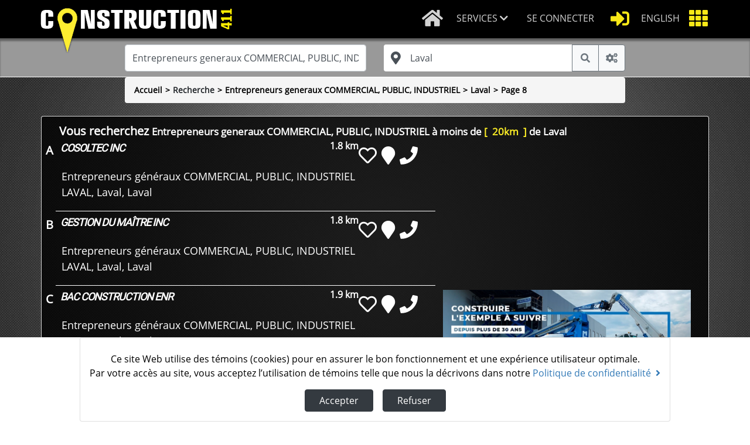

--- FILE ---
content_type: text/html; charset=UTF-8
request_url: https://www.construction411.com/fr/recherche/Entrepreneurs+generaux+COMMERCIAL,+PUBLIC,+INDUSTRIEL/Laval/8/
body_size: 9534
content:
<!DOCTYPE html>
<html lang="fr-CA">

<head>
    <meta charset='UTF-8'>
    <meta http-equiv='X-UA-Compatible' content='IE=edge'>
    <meta name='viewport' content='width=device-width, initial-scale=1.0, maximum-scale=1.0, user-scalable=no' />
	<meta name='format-detection' content='telephone=no'/>
	<meta name='copyright' content='Construction411'>
	<meta name='language' content='fr-CA'>
	<meta http-equiv='content-language' content='fr-CA'>
	<meta http-equiv='X-UA-Compatible' content='IE=edge' />
	<meta name='HandheldFriendly' content='True'>
	<meta name='MobileOptimized' content='320'>
	<meta http-equiv='cleartype' content='on'>
	<meta property="fb:app_id" content="716257138534282"/>
	<meta name='google-site-verification' content='l2DUZMd0HUHhiMVc2Hg-MIYTfKl5egedAwTZqPTqL8Y'/>
	<meta name='robots' content='index,follow'>

	<!-- Chrome, Firefox OS, Opera and Vivaldi -->
	<meta name='theme-color' content='rgb(254, 162, 1);'>
	<!-- Windows Phone -->
	<meta name='msapplication-navbutton-color' content='rgb(254, 162, 1);'>
	<!-- iOS Safari -->
	<meta name='apple-mobile-web-app-status-bar-style' content='rgb(254, 162, 1);'>
	
	<!-- Microsoft site tile -->
	<meta name='application-name' content='Construction411'/>
	<meta name='msapplication-TileColor' content='#f9eb1e'/>

    <!-- Custom Fonts -->
    <link href='https://static.construction411.com/css/c411-fonts.min.css?v=2020082701' rel='stylesheet' type='text/css'>
    <link href='https://static.construction411.com/css/fonts/fontawesome-5/fontawesome-all.min.css?v=2020082701' rel='stylesheet' type='text/css'>
	
	<!-- Icon -->
	<link rel='icon' type='image/x-icon' href='https://static.construction411.com/img/411_ico.ico' />
	<link rel='apple-touch-icon' type='image/x-icon' href='https://static.construction411.com/img/411_ico.ico' />
	
	<title>Entrepreneurs generaux commercial, public, industriel près de Laval (page 8) - Construction411</title>
	<meta name="description" content="Trouvez les meilleures compagnies en Entrepreneurs generaux COMMERCIAL, PUBLIC, INDUSTRIEL près de Laval. Soumettez votre projet gratuitement et recevez des soumissions d'entrepreneurs locaux.">
	<meta name="keywords" content="Construction411, Entrepreneurs construction, Soumission construction, rénovation, Page Facebook entreprise, Sites Web, Google Entreprise, Adwords, Annuaire téléphonique de la construction">
	<meta property="og:locale" content="fr-CA" />
	<meta property="og:locale:alternate" content="en-CA" />
	<meta property="og:title" content="Entrepreneurs generaux commercial, public, industriel près de Laval (page 8) - Construction411" />
	<meta property="og:type" content="website" />
	<meta property="og:url" content="https://www.construction411.com/fr/recherche/Entrepreneurs+generaux+COMMERCIAL,+PUBLIC,+INDUSTRIEL/Laval/8/" />
	<meta property="og:image" content="" />
	<meta property="og:description" content="Trouvez les meilleures compagnies en Entrepreneurs generaux COMMERCIAL, PUBLIC, INDUSTRIEL près de Laval. Soumettez votre projet gratuitement et recevez des soumissions d'entrepreneurs locaux." />
	<meta name="twitter:card" content="summary" />
	<meta name="twitter:site" content="@yoursite" />
	<meta name="twitter:title" content="Entrepreneurs generaux commercial, public, industriel près de Laval (page 8) - Construction411" />
	<meta name="twitter:description" content="Trouvez les meilleures compagnies en Entrepreneurs generaux COMMERCIAL, PUBLIC, INDUSTRIEL près de Laval. Soumettez votre projet gratuitement et recevez des soumissions d'entrepreneurs locaux." />
	<meta name="twitter:image" content="" />
	<meta name="twitter:image:alt" content="Entrepreneurs generaux commercial, public, industriel près de Laval (page 8) - Construction411">
	
	<link rel="alternate" hreflang="fr-CA" href="https://www.construction411.com/fr/recherche/Entrepreneurs+generaux+COMMERCIAL,+PUBLIC,+INDUSTRIEL/Laval/8/" />
	<link rel="alternate" hreflang="en_CA" href="https://www.construction411.com/en/recherche/Entrepreneurs+generaux+COMMERCIAL,+PUBLIC,+INDUSTRIEL/Laval/8/" />
	<link rel="alternate" hreflang="x-default" href="https://www.construction411.com/fr/recherche/Entrepreneurs+generaux+COMMERCIAL,+PUBLIC,+INDUSTRIEL/Laval/8/" />
	<link rel="canonical" href="https://www.construction411.com/fr/recherche/Entrepreneurs+generaux+COMMERCIAL,+PUBLIC,+INDUSTRIEL/Laval/8/" />


<script type="application/ld+json">
	{
	 "@context": "http://schema.org",
	 "@type": "BreadcrumbList",
	 "itemListElement":
	 [
	  {
	   "@type": "ListItem",
	   "position": 1,
	   "item":
	   {
		"@id": "https://www.construction411.com/fr/recherche/",
		"name": "Recherche"
		}
	  },
	  {
	   "@type": "ListItem",
	   "position": 2,
	   "item":
	   {
		"@id": "https://www.construction411.com/fr/recherche/Entrepreneurs generaux COMMERCIAL, PUBLIC, INDUSTRIEL/",
		"name": "Entrepreneurs generaux COMMERCIAL, PUBLIC, INDUSTRIEL"
		}
	  },
	  {
	   "@type": "ListItem",
	   "position": 3,
	   "item":
	   {
		"@id": "https://www.construction411.com/fr/recherche/Entrepreneurs generaux COMMERCIAL, PUBLIC, INDUSTRIEL/Laval/",
		"name": "Laval"
		}
	  }
	 ]
	}
</script><link href='https://static.construction411.com/css/recherche_merged.min.css'  rel="stylesheet">
	<link rel="stylesheet" href="https://cdn.jsdelivr.net/npm/bootstrap-select@1.13.14/dist/css/bootstrap-select.min.css">
</head>
<body>
	
<nav class="navbar navbar-dark navbar-default fixed-top navbar-expand-lg">
	<div class="navbar-brand">
		<img alt="Construction411" src="https://static.construction411.com/img/logo-5.png" usemap="#logomap" >
	</div>
    <button class="navbar-toggler" type="button" data-toggle="collapse" data-target="#navbarNav">
        <span class="navbar-toggler-icon"></span>
    </button>
    <div class="collapse navbar-collapse" id="navbarNav">
        <ul class="navbar-nav mr-auto"></ul>
		<ul class="navbar-nav" itemscope itemtype="http://www.schema.org/SiteNavigationElement">
			<li class="nav-item"><a href="/" class="text-decoration-none "><i class="fas fa-home fa-2x" title="Accueil"></i></a></li>
			<li class="nav-item dropdown pl-3 p-md-0">
				<a href="#" class="nav-link" data-toggle="dropdown" role="button" aria-haspopup="true" aria-expanded="false"><span>SERVICES <i class="fas fa-chevron-down pr-3"></i></span></a>
				<ul class="dropdown-menu">
					<li><div class="li-title">Internet</div></li>
					<li><div class="dropdown-divider"></div></li>
					<li><a class="dropdown-item " itemprop="url" href="/services/conception-site-web/">Conception de site web</a></li>
					<li><a class="dropdown-item "  itemprop="url" href="/services/support-informatique/">Support Informatique</a></li>
					<li><a class="dropdown-item " itemprop="url" href="/services/hebergement-web/">Hébergement</a></li>
					<li><a class="dropdown-item " itemprop="url" href="/services/soumission-renovation/">Soumission Rénovation</a></li>
					<li><a class="dropdown-item "  itemprop="url" href="/services/soumission-renovation/">Inscription Entrepreneur</a></li>
					
					<li><div class="li-title">Forfaits</div></li>
					<li><div class="dropdown-divider"></div></li>
					<li><a class="dropdown-item "  itemprop="url" href="/forfaits/inscription-complete/">Inscription Complète</a></li>
					<li><a class="dropdown-item "  itemprop="url" href="/forfaits/publicite-affaire/">Publicité D'affaire</a></li>
					<li><a class="dropdown-item "  itemprop="url" href="/forfaits/forfait-corporatif/">Forfait Corporatif</a></li>
					<li><a class="dropdown-item " itemprop="url" href="/forfaits/forfait-construction/">Forfait Construction</a></li>
						
					<li><div class="li-title">Communication</div></li>
					<li><div class="dropdown-divider"></div></li>
					<li><a class="dropdown-item " itemprop="url" href="/fr/support/">Support</a></li>
					<li><a class="dropdown-item " itemprop="url" href="/nous-contacter/">Nous Contacter</a></li>
				</ul>
			</li>
			<li class="nav-item signInMenu pl-3 p-md-0"><a href="#" data-toggle="modal" data-target="#loginModal" class="nav-link text-decoration-none"><span>SE CONNECTER<i class='fas fa-sign-in-alt fa-2x'></i></span></a></li>
			<li class="nav-item pl-3 p-md-0"><a href="https://www.construction411.com/en/recherche/Entrepreneurs+generaux+COMMERCIAL,+PUBLIC,+INDUSTRIEL/Laval/8/" class="nav-link"><span>ENGLISH</span></a></li>
						<li class="nav-item dropdown desktop-only">
				<a href="#" class="nav-link btn-menu-optilog" data-toggle="dropdown" role="button" aria-haspopup="true" aria-expanded="false"><span class="d-block"><i class="fas fa-th fa-2x"></i></span></a>
				<div class="dropdown-menu menu-optilog">
					<div class="row justify-content-center">
						<div class="col-4">
							<a href="/services/hebergement-web/" target="_blank" class="">
								<img src="https://static.construction411.com/img/icons/optilog/hebergement-a.png" alt="Icône services Optilog - Hébergement" class="opt-icon">
								<span class="d-block">Hébergement</span>
							</a>
						</div>
						<div class="col-4">
								<a href="https://optilog.ca/support-informatique.html" target="_blank" class="">
									<i class="fas fa-envelope-square opt-icon-i fa-3x"></i>
									<span class="d-block">Courriel<br>en ligne</span>
								</a>
							</a>
						</div>
						<div class="col-4">
							<a href="https://cloud.optilog.com/" target="_blank" class="">
								<i class="fas fa-cloud opt-icon-i fa-3x"></i>
								<span class="d-block">Cloud</span>
							</a>
						</div>
						<div class="col-4">
							<a href="/services/conception-site-web/" target="_blank" class="">
								<img src="https://static.construction411.com/img/icons/optilog/site-web-a.png" alt="Icône services Optilog - Sites Web" class="opt-icon">
								<span class="d-block">Site Web</span>
							</a>
						</div>
						<div class="col-4">
							<a href="https://optilog.ca/immobilier-location/" target="_blank" class="">
								<img src="https://static.construction411.com/img/icons/optilog/immobilier-a.png" alt="Icône services Optilog - Immobilier" class="opt-icon">
								<span class="d-block">Immobilier</span>
							</a>
						</div>
						<div class="col-4">
							<a href="/fr/support/" target="_blank" class="">
								<img src="https://static.construction411.com/img/icons/optilog/support-a.png" alt="Icône services Optilog - Support" class="opt-icon">
								<span class="d-block">Support</span>
							</a>
						</div>
						<div class="col-4">
							<a href="/nous-contacter/" target="_blank" class="">
								<img src="https://static.construction411.com/img/icons/optilog/contacts-a.png" alt="Icône services Optilog - Contacts" class="opt-icon">
								<span class="d-block">Contacts</span>
							</a>
						</div>
						</div>
					</div>
				</div>
			</li>
		</ul>
	</div>
</nav>

<!-- Réduire la map du logo -->
<map name="logomap">
	<area shape="rect" coords="0,0,355,66" href="/" alt="Logo Construction411">
</map>
	<main class="sectClients container-fluid topMarginMenu">
		<div class="row recherche-top noClose">
			<div class="col-xl-8 col-lg-10 col-12 offset-xl-2 offset-lg-1">
				
<form action='https://www.construction411.com/fr/recherche.php' method='get' id='mainSearch' class='col-12 px-lg-0'>
	<div class='row'>
		
		<div class='col-md-6 pl-md-0'>
			<input type='text' title='Veuillez entrer au moins 2 caractères' name='s' placeholder='Que cherchez-vous ?' id='recherche' class='tahRecherche form-control acEvent'
			   autocomplete='off' minlength='3' required>
        </div>
		<div class='col-md-6 pr-md-0'>
			<div class='input-group'>
				<div id='nearMe' class='input-group-prepend tb-left-icon'>
					<span class='input-group-text' title='Trouvez votre emplacement'><i class='fa fa-map-marker-alt'></i></span>
				</div>
				<input maxlength='50' type='text' title='Veuillez entrer au moins 2 caractères' name='place' placeholder='Près de ...' id='presDe' class='tahPresDe form-control acEvent'
				   autocomplete='off' value='' >
				<div class='input-group-append'>
					<button type='submit' class='btn btn-light btn-outline-secondary'>
						<i class='fas fa-search'></i>
					</button>
					<button type='button' class='btn btn-light btn-outline-secondary openOptions'>
						<i class='fas fa-cogs'></i>
					</button>
				</div>
			</div>
		</div>
	</div>
	<div id='divOptions' class='row d-none text-left'>
		<hr class='my-2 w-100 separator0'>
		<div class='menuOptions col-lg-7'>
			<div class='form-group'>
				<label for='tri_distance'>Distance de recherche <i class='fas fa-question-circle ttHint' data-placement='bottom' title='Cette option indique la distance maximale autour de laquelle vous voulez chercher des entrepreneurs près de votre emplacement. Par défaut: 20km'></i></label>
				<select class='form-control w-50' name='tri_distance' form='mainSearch' id='tri_distance'>
					<option  value='10'>10 km</option>
					<option selected value='20'>20 km</option>
					<option  value='35'>35 km</option>
					<option  value='50'>50 km</option>
					<option  value='-1'>Tout le québec</option>
				</select>
			</div>
			<div class='custom-control custom-checkbox mb-3'>
				<input type='checkbox' class='custom-control-input' id='chkGmn'>
				<label class='custom-control-label' for='chkGmn'>Entrepreneurs avec la garantie maison neuve <i class='fas fa-question-circle ttHint' data-placement='bottom' title='Cette option permet de ne chercher que les entrepreneurs qui détiennent la garantie maison neuve. Elle assure l’exécution de certaines obligations légales de l’entrepreneur. Ses modalités sont établies dans le Règlement sur le plan de garantie des bâtiments résidentiels neufs.'></i></label>
			</div>
		</div>
	</div>
	<div id='divAC' class='row autocomplete'>
		<div id='ACTermes'>
			<div class='acTitle'><b>TROUVEZ DES ENTREPRENEURS PAR NOM DE COMPAGNIE</b></div>
			<div class='acContent' id='acContentCie'>
				<div class='spinner'><img src='https://static.construction411.com/img/bx_loader.gif' alt='Waiting for Results'> Recherche en cours</div>
			</div>
			<div class='acTitle'><b>TROUVEZ DES ENTREPRENEURS PAR RUBRIQUE</b></div>
			<div class='acContent' id='acContentRubrique'>
				<div class='spinner'><img src='https://static.construction411.com/img/bx_loader.gif' alt='Waiting for Results'> Recherche en cours</div>
			</div>
			 
		</div>
		<div id='ACPlace' class='col-md-6 col-12'>
		<div class='acTitle'><b>Choisir un emplacement ou code postal ?</b></div>
			<div class='acContent' id='acContentEmplacement'></div>
		</div>
	</div>
</form>
<div class='modal-spinner_location'></div>
			</div>
		</div>
		<nav class="row bc-under-search" aria-label="breadcrumb">
			<ol class="col-xl-8 col-lg-10 col-12 offset-xl-2 offset-lg-1 breadcrumb">
				<li><a href="/">Accueil</a></li>
				<li>Recherche</li>
				<li><a href="/fr/recherche/Entrepreneurs generaux COMMERCIAL, PUBLIC, INDUSTRIEL/">Entrepreneurs generaux COMMERCIAL, PUBLIC, INDUSTRIEL</a></li>
				<li><a href="/fr/recherche/Entrepreneurs+generaux+COMMERCIAL,+PUBLIC,+INDUSTRIEL/Laval/">Laval</a></li>				<li><a href="/fr/recherche/Entrepreneurs+generaux+COMMERCIAL,+PUBLIC,+INDUSTRIEL/Laval/8/">Page 8</a></li>			</ol>
		</nav>
		<div class="row">
			<div class="col-12">
				<div class="container resultats">
					<div class="row">
						<div class="col-12">
							<div class="srchtitre">
							<span>Vous recherchez </span><h1 class='srchResultH1'>Entrepreneurs generaux COMMERCIAL, PUBLIC, INDUSTRIEL à moins de <span class='openOptions noClose'>[&nbsp;&nbsp;20km&nbsp;&nbsp;]</span> de Laval</h1><br>							</div>
						</div>
						<div class="col-lg-7 pr-lg-1 px-4">
						
				<a href='/entrepreneur-commercial/laval/cosoltec/'; class='row blocResultat header7 overflow-hidden' name='res0'>
					<div class='row w-100'>
						<span class='letter letter-7'>A</span>
						<div class='col-sm-8 col-8'>
							<h3 class='idpub_resultat_4'>COSOLTEC INC</h3>
						</div>
						<div class='col-sm-4 col-4 text-right iconesWht'>
							<div class='row float-right'>
								<div class='col-12'>
								<object><a href='#' class='add-fav' title='Ajouter aux favoris' data-toggle='modal' data-target='#loginModal'><i class='ttHintBig far fa-heart' data-placement='bottom' title='Ajouter aux favoris'></i></a></object>
								
								<object><a href='https://maps.google.com/?q=3080, Boul Le Carrefour, Laval, H7T2R3' target='_blank'><i class='fas fa-map-marker'></i></a></object>
								<object><a href='tel:(450) 682-0000'><i class='fas fa-phone'></i></a></object> 
								</div>
							</div>
							<div class='row float-right'>
								<div class='col-12'>
									<span class='distance wht' >1.8 km</span>
								</div>
							</div>
						</div>
					</div>
					<div class='row w-100 blocRub'>
						<div class='col-12 p-0'>
							<h5>Entrepreneurs généraux COMMERCIAL, PUBLIC, INDUSTRIEL</h5>
						</div>
					</div>
					<div class='row w-100 blocSpec'>
						<div class='col-12 p-0'>
							<h5>LAVAL, Laval, Laval</h5>
							<p class='pSpecialites'></p>
						</div>
					</div>
				</a>
				
			
				<a href='/entrepreneur-commercial/laval/gestion-maitre/'; class='row blocResultat header7 overflow-hidden' name='res1'>
					<div class='row w-100'>
						<span class='letter letter-7'>B</span>
						<div class='col-sm-8 col-8'>
							<h3 class='idpub_resultat_4'>GESTION DU MAÎTRE INC</h3>
						</div>
						<div class='col-sm-4 col-4 text-right iconesWht'>
							<div class='row float-right'>
								<div class='col-12'>
								<object><a href='#' class='add-fav' title='Ajouter aux favoris' data-toggle='modal' data-target='#loginModal'><i class='ttHintBig far fa-heart' data-placement='bottom' title='Ajouter aux favoris'></i></a></object>
								
								<object><a href='https://maps.google.com/?q=3080 boulevard Le Carrefour, Laval, H7T2R5' target='_blank'><i class='fas fa-map-marker'></i></a></object>
								<object><a href='tel:(514) 999-8242'><i class='fas fa-phone'></i></a></object> 
								</div>
							</div>
							<div class='row float-right'>
								<div class='col-12'>
									<span class='distance wht' >1.8 km</span>
								</div>
							</div>
						</div>
					</div>
					<div class='row w-100 blocRub'>
						<div class='col-12 p-0'>
							<h5>Entrepreneurs généraux COMMERCIAL, PUBLIC, INDUSTRIEL</h5>
						</div>
					</div>
					<div class='row w-100 blocSpec'>
						<div class='col-12 p-0'>
							<h5>LAVAL, Laval, Laval</h5>
							<p class='pSpecialites'></p>
						</div>
					</div>
				</a>
				
			
				<a href='/entrepreneur-commercial/laval/bac-construction/'; class='row blocResultat header7 overflow-hidden' name='res2'>
					<div class='row w-100'>
						<span class='letter letter-7'>C</span>
						<div class='col-sm-8 col-8'>
							<h3 class='idpub_resultat_4'>BAC CONSTRUCTION ENR</h3>
						</div>
						<div class='col-sm-4 col-4 text-right iconesWht'>
							<div class='row float-right'>
								<div class='col-12'>
								<object><a href='#' class='add-fav' title='Ajouter aux favoris' data-toggle='modal' data-target='#loginModal'><i class='ttHintBig far fa-heart' data-placement='bottom' title='Ajouter aux favoris'></i></a></object>
								
								<object><a href='https://maps.google.com/?q=227, 81e Avenue, Laval, H7V3L9' target='_blank'><i class='fas fa-map-marker'></i></a></object>
								<object><a href='tel:(450) 973-8578'><i class='fas fa-phone'></i></a></object> 
								</div>
							</div>
							<div class='row float-right'>
								<div class='col-12'>
									<span class='distance wht' >1.9 km</span>
								</div>
							</div>
						</div>
					</div>
					<div class='row w-100 blocRub'>
						<div class='col-12 p-0'>
							<h5>Entrepreneurs généraux COMMERCIAL, PUBLIC, INDUSTRIEL</h5>
						</div>
					</div>
					<div class='row w-100 blocSpec'>
						<div class='col-12 p-0'>
							<h5>LAVAL, Laval, Laval</h5>
							<p class='pSpecialites'></p>
						</div>
					</div>
				</a>
				
			
				<a href='/entrepreneur-commercial/laval/dan-marc-construction/'; class='row blocResultat header7 overflow-hidden' name='res3'>
					<div class='row w-100'>
						<span class='letter letter-7'>D</span>
						<div class='col-sm-8 col-8'>
							<h3 class='idpub_resultat_4'>DAN-MARC CONSTRUCTION INC</h3>
						</div>
						<div class='col-sm-4 col-4 text-right iconesWht'>
							<div class='row float-right'>
								<div class='col-12'>
								<object><a href='#' class='add-fav' title='Ajouter aux favoris' data-toggle='modal' data-target='#loginModal'><i class='ttHintBig far fa-heart' data-placement='bottom' title='Ajouter aux favoris'></i></a></object>
								
								<object><a href='https://maps.google.com/?q=1804, Boul Le Corbusier, # 370, Laval, H7S2N3' target='_blank'><i class='fas fa-map-marker'></i></a></object>
								<object><a href='tel:(514) 586-3185'><i class='fas fa-phone'></i></a></object> 
								</div>
							</div>
							<div class='row float-right'>
								<div class='col-12'>
									<span class='distance wht' >1.9 km</span>
								</div>
							</div>
						</div>
					</div>
					<div class='row w-100 blocRub'>
						<div class='col-12 p-0'>
							<h5>Entrepreneurs généraux COMMERCIAL, PUBLIC, INDUSTRIEL</h5>
						</div>
					</div>
					<div class='row w-100 blocSpec'>
						<div class='col-12 p-0'>
							<h5>LAVAL, Laval, Laval</h5>
							<p class='pSpecialites'></p>
						</div>
					</div>
				</a>
				
			
				<a href='/entrepreneur-commercial/laval/emaral/'; class='row blocResultat header7 overflow-hidden' name='res4'>
					<div class='row w-100'>
						<span class='letter letter-7'>E</span>
						<div class='col-sm-8 col-8'>
							<h3 class='idpub_resultat_4'>ÉMARAL INC</h3>
						</div>
						<div class='col-sm-4 col-4 text-right iconesWht'>
							<div class='row float-right'>
								<div class='col-12'>
								<object><a href='#' class='add-fav' title='Ajouter aux favoris' data-toggle='modal' data-target='#loginModal'><i class='ttHintBig far fa-heart' data-placement='bottom' title='Ajouter aux favoris'></i></a></object>
								
								<object><a href='https://maps.google.com/?q=1804, Boul Corbusier, Laval, H7S2N3' target='_blank'><i class='fas fa-map-marker'></i></a></object>
								<object><a href='tel:(514) 824-2347'><i class='fas fa-phone'></i></a></object> 
								</div>
							</div>
							<div class='row float-right'>
								<div class='col-12'>
									<span class='distance wht' >1.9 km</span>
								</div>
							</div>
						</div>
					</div>
					<div class='row w-100 blocRub'>
						<div class='col-12 p-0'>
							<h5>Entrepreneurs généraux COMMERCIAL, PUBLIC, INDUSTRIEL</h5>
						</div>
					</div>
					<div class='row w-100 blocSpec'>
						<div class='col-12 p-0'>
							<h5>LAVAL, Laval, Laval</h5>
							<p class='pSpecialites'></p>
						</div>
					</div>
				</a>
				
			
				<a href='/entrepreneur-commercial/laval/construction-eg4/'; class='row blocResultat header7 overflow-hidden' name='res5'>
					<div class='row w-100'>
						<span class='letter letter-7'>F</span>
						<div class='col-sm-8 col-8'>
							<h3 class='idpub_resultat_4'>CONSTRUCTION EG4 INC.</h3>
						</div>
						<div class='col-sm-4 col-4 text-right iconesWht'>
							<div class='row float-right'>
								<div class='col-12'>
								<object><a href='#' class='add-fav' title='Ajouter aux favoris' data-toggle='modal' data-target='#loginModal'><i class='ttHintBig far fa-heart' data-placement='bottom' title='Ajouter aux favoris'></i></a></object>
								
								<object><a href='https://maps.google.com/?q=1555, boul  De L'Avenir, Laval, H7S2N5' target='_blank'><i class='fas fa-map-marker'></i></a></object>
								<object><a href='tel:(514) 570-2413'><i class='fas fa-phone'></i></a></object> 
								</div>
							</div>
							<div class='row float-right'>
								<div class='col-12'>
									<span class='distance wht' >2.1 km</span>
								</div>
							</div>
						</div>
					</div>
					<div class='row w-100 blocRub'>
						<div class='col-12 p-0'>
							<h5>Entrepreneurs généraux COMMERCIAL, PUBLIC, INDUSTRIEL</h5>
						</div>
					</div>
					<div class='row w-100 blocSpec'>
						<div class='col-12 p-0'>
							<h5>LAVAL, Laval, Laval</h5>
							<p class='pSpecialites'></p>
						</div>
					</div>
				</a>
				
			
				<a href='/entrepreneur-commercial/laval/delta-4/'; class='row blocResultat header7 overflow-hidden' name='res6'>
					<div class='row w-100'>
						<span class='letter letter-7'>G</span>
						<div class='col-sm-8 col-8'>
							<h3 class='idpub_resultat_4'>DELTA 4 INC</h3>
						</div>
						<div class='col-sm-4 col-4 text-right iconesWht'>
							<div class='row float-right'>
								<div class='col-12'>
								<object><a href='#' class='add-fav' title='Ajouter aux favoris' data-toggle='modal' data-target='#loginModal'><i class='ttHintBig far fa-heart' data-placement='bottom' title='Ajouter aux favoris'></i></a></object>
								
								<object><a href='https://maps.google.com/?q=158, Giroux, Laval, H7N3H6' target='_blank'><i class='fas fa-map-marker'></i></a></object>
								<object><a href='tel:(450) 505-0804'><i class='fas fa-phone'></i></a></object> 
								</div>
							</div>
							<div class='row float-right'>
								<div class='col-12'>
									<span class='distance wht' >2.2 km</span>
								</div>
							</div>
						</div>
					</div>
					<div class='row w-100 blocRub'>
						<div class='col-12 p-0'>
							<h5>Entrepreneurs généraux COMMERCIAL, PUBLIC, INDUSTRIEL</h5>
						</div>
					</div>
					<div class='row w-100 blocSpec'>
						<div class='col-12 p-0'>
							<h5>LAVAL, Laval, Laval</h5>
							<p class='pSpecialites'></p>
						</div>
					</div>
				</a>
				
			
				<a href='/entrepreneur-residentiel/laval/c-g-k-construction/'; class='row blocResultat header7 overflow-hidden' name='res7'>
					<div class='row w-100'>
						<span class='letter letter-7'>H</span>
						<div class='col-sm-8 col-8'>
							<h3 class='idpub_resultat_4'>C G K CONSTRUCTION INC 9267-6550 QUÉBEC INC</h3>
						</div>
						<div class='col-sm-4 col-4 text-right iconesWht'>
							<div class='row float-right'>
								<div class='col-12'>
								<object><a href='#' class='add-fav' title='Ajouter aux favoris' data-toggle='modal' data-target='#loginModal'><i class='ttHintBig far fa-heart' data-placement='bottom' title='Ajouter aux favoris'></i></a></object>
								
								<object><a href='https://maps.google.com/?q=154, Lavoisier, Laval, H7N3J6' target='_blank'><i class='fas fa-map-marker'></i></a></object>
								<object><a href='tel:(514) 886-4417'><i class='fas fa-phone'></i></a></object> 
								</div>
							</div>
							<div class='row float-right'>
								<div class='col-12'>
									<span class='distance wht' >2.3 km</span>
								</div>
							</div>
						</div>
					</div>
					<div class='row w-100 blocRub'>
						<div class='col-12 p-0'>
							<h5>Entrepreneurs généraux RÉSIDENTIEL</h5>
						</div>
					</div>
					<div class='row w-100 blocSpec'>
						<div class='col-12 p-0'>
							<h5>LAVAL, Laval, Laval</h5>
							<p class='pSpecialites'></p>
						</div>
					</div>
				</a>
				
			
				<a href='/entrepreneur-commercial/laval/9393-2648-quebec/'; class='row blocResultat header7 overflow-hidden' name='res8'>
					<div class='row w-100'>
						<span class='letter letter-7'>I</span>
						<div class='col-sm-8 col-8'>
							<h3 class='idpub_resultat_4'>9393-2648 QUÉBEC INC</h3>
						</div>
						<div class='col-sm-4 col-4 text-right iconesWht'>
							<div class='row float-right'>
								<div class='col-12'>
								<object><a href='#' class='add-fav' title='Ajouter aux favoris' data-toggle='modal' data-target='#loginModal'><i class='ttHintBig far fa-heart' data-placement='bottom' title='Ajouter aux favoris'></i></a></object>
								
								<object><a href='https://maps.google.com/?q=815, 100e Avenue, Laval, H7W3Z9' target='_blank'><i class='fas fa-map-marker'></i></a></object>
								<object><a href='tel:(514) 992-7297'><i class='fas fa-phone'></i></a></object> 
								</div>
							</div>
							<div class='row float-right'>
								<div class='col-12'>
									<span class='distance wht' >2.4 km</span>
								</div>
							</div>
						</div>
					</div>
					<div class='row w-100 blocRub'>
						<div class='col-12 p-0'>
							<h5>Entrepreneurs généraux COMMERCIAL, PUBLIC, INDUSTRIEL</h5>
						</div>
					</div>
					<div class='row w-100 blocSpec'>
						<div class='col-12 p-0'>
							<h5>LAVAL, Laval, Laval</h5>
							<p class='pSpecialites'></p>
						</div>
					</div>
				</a>
				
			
				<a href='/entrepreneur-commercial/laval/archi-tech/'; class='row blocResultat header7 overflow-hidden' name='res9'>
					<div class='row w-100'>
						<span class='letter letter-7'>J</span>
						<div class='col-sm-8 col-8'>
							<h3 class='idpub_resultat_4'>ARCHI-TECH INC</h3>
						</div>
						<div class='col-sm-4 col-4 text-right iconesWht'>
							<div class='row float-right'>
								<div class='col-12'>
								<object><a href='#' class='add-fav' title='Ajouter aux favoris' data-toggle='modal' data-target='#loginModal'><i class='ttHintBig far fa-heart' data-placement='bottom' title='Ajouter aux favoris'></i></a></object>
								
								<object><a href='https://maps.google.com/?q=2 A, Boul Clermont, Laval, H7N2Y9' target='_blank'><i class='fas fa-map-marker'></i></a></object>
								<object><a href='tel:(450) 681-4352'><i class='fas fa-phone'></i></a></object> 
								</div>
							</div>
							<div class='row float-right'>
								<div class='col-12'>
									<span class='distance wht' >2.6 km</span>
								</div>
							</div>
						</div>
					</div>
					<div class='row w-100 blocRub'>
						<div class='col-12 p-0'>
							<h5>Entrepreneurs généraux COMMERCIAL, PUBLIC, INDUSTRIEL</h5>
						</div>
					</div>
					<div class='row w-100 blocSpec'>
						<div class='col-12 p-0'>
							<h5>LAVAL, Laval, Laval</h5>
							<p class='pSpecialites'></p>
						</div>
					</div>
				</a>
				
			<nav aria-label='Navigation résultats recherche'><ul class='pagination row mt-4'><li class='page-item'><a href="/fr/recherche/Entrepreneurs+generaux+COMMERCIAL,+PUBLIC,+INDUSTRIEL/Laval/1/" class='page-link'><span aria-hidden='true'>&laquo;</span></a></li><li class='page-item'><a href="/fr/recherche/Entrepreneurs+generaux+COMMERCIAL,+PUBLIC,+INDUSTRIEL/Laval/7/" class='page-link'><span aria-hidden='true'>&lsaquo;</span></a></li><li class='page-item active'><a href="/fr/recherche/Entrepreneurs+generaux+COMMERCIAL,+PUBLIC,+INDUSTRIEL/Laval/8/" class='page-link'>8</a></li><li class='page-item'><a href="/fr/recherche/Entrepreneurs+generaux+COMMERCIAL,+PUBLIC,+INDUSTRIEL/Laval/9/" class='page-link'>9</a></li><li class='page-item'><a href="/fr/recherche/Entrepreneurs+generaux+COMMERCIAL,+PUBLIC,+INDUSTRIEL/Laval/10/" class='page-link'>10</a></li><li class='page-item'><a href="/fr/recherche/Entrepreneurs+generaux+COMMERCIAL,+PUBLIC,+INDUSTRIEL/Laval/11/" class='page-link'>11</a></li><li class='page-item'><a href="/fr/recherche/Entrepreneurs+generaux+COMMERCIAL,+PUBLIC,+INDUSTRIEL/Laval/12/" class='page-link'>12</a></li><li class='page-item'><a href="/fr/recherche/Entrepreneurs+generaux+COMMERCIAL,+PUBLIC,+INDUSTRIEL/Laval/13/" class='page-link'>13</a></li><li class='page-item'><a href="/fr/recherche/Entrepreneurs+generaux+COMMERCIAL,+PUBLIC,+INDUSTRIEL/Laval/14/" class='page-link'>14</a></li><li class='page-item'><a href="/fr/recherche/Entrepreneurs+generaux+COMMERCIAL,+PUBLIC,+INDUSTRIEL/Laval/9/" class='page-link'><span aria-hidden='true'>&rsaquo;</span></a></li><li class='page-item'><a href="/fr/recherche/Entrepreneurs+generaux+COMMERCIAL,+PUBLIC,+INDUSTRIEL/Laval/15/" class='page-link'><span aria-hidden='true'>&raquo;</span></a></li></ul></nav>							
						<!-- Pour mettre les résultats de recherche dans les textboxes de la page des résultats -->

						<!-- Fin -->
						
						</div>
						
							<div id="srchGMapFixed" class="col-lg-5 pl-xl-4" >
								<div class="position-sticky" style="top: 18vh;">
									<div id="map" class="srchGMap"></div>
									<div>
										<div style='width:auto; '><a href='https://www.metaltek.ca' target='_blank'><img src='https://static.construction411.com/img/sliderAccueil/pubs-411-metaltek-fr_recherche.webp     ' style='max-width: 100%;' class='mt-1 imgPubClient' alt='Image publicitaire de REVÊTEMENTS MÉTALLIQUES'></a></div><div style='width:auto; '><a href='https://www.finar.com/fr' target='_blank'><img src='https://static.construction411.com/img/sliderAccueil/pubs-411-finar-fr_recherche.webp        ' style='max-width: 100%;' class='mt-1 imgPubClient' alt='Image publicitaire de BÂTIMENTS D'ACIER FINAR'></a></div><div style='width:auto; '><a href='https://portecitadelle.com' target='_blank'><img src='https://static.construction411.com/img/sliderAccueil/pubs-411-portes-citadelle_recherche.jpg ' style='max-width: 100%;' class='mt-1 imgPubClient' alt='Image publicitaire de PORTES DE GARAGE CITADELLE'></a></div>									</div>
								</div>
							</div>
											</div>
				</div>
			</div>
		</div>
	</main>
	
		
<footer class='container-fluid'>
	<div class='row fRowJ d-flex justify-content-center pt-2'>
		<div class='col-sm-6 col-sm-offset-3 footer-contact text-center'>
			<span class="fake-h5">Construction 411 | Optilog</span>
			<span class="fake-h6">22, rue Saint-Charles, Sainte-Thérèse, J7E 2A4</span>
			<ul class='list-inline social-buttons'>
				<!--<li><a href='mailto:info@construction411.com'><i class='fas fa-envelope'></i></a></li>-->
				<li class='list-inline-item'><a href='https://www.facebook.com/Construction411/' target='_blank'><i class='fab fa-facebook-f'></i></a></li>
				<li class='list-inline-item'><a href='https://twitter.com/optilog?lang=fr' target='_blank'><i class='fab fa-twitter'></i></a></li>
				<li class='list-inline-item'><a href='https://www.youtube.com/channel/UCnCCZ9Ib0prn5sHskd_3TFg' target='_blank'><i class='fab fa-youtube'></i></a></li>
			</ul>
		</div>
	</div>
	<div class='row fRowN d-flex justify-content-center'>
		<div class='col-12 text-center copyright'>Copyright © 1986-2026 Construction 411 | Tous droits réservés.</div>
	</div>
</footer>

<div class='cookies-wrapper justify-content-center w-100'>
	<div class='align-items-center align-self-center card p-3 text-center'>
		<span class='mt-2'>
Ce site Web utilise des témoins (cookies) pour en assurer le bon fonctionnement et une expérience utilisateur optimale.<Br> Par votre accès au site, vous acceptez l’utilisation de témoins telle que nous la décrivons dans notre
			<a class='align-items-center' href='/privacy-policy/'>Politique de confidentialité<i class='fa fa-angle-right ml-2'></i></a>
		</span>
		<div class='d-flex'>
			<button onclick='acceptCookies(true)' class='btn btn-dark mt-3 mx-2 px-4' type='button'>Accepter</button>
			<button onclick='acceptCookies(false)' class='btn btn-dark mt-3 mx-2 px-4' type='button'>Refuser</button>
		</div>
	</div>
</div>

<script>
	var langue = 'fr';
	window.onload = function() {
		
		var langue = 'fr';
	};
	document.getElementById('recherche').value = ("Entrepreneurs generaux COMMERCIAL, PUBLIC, INDUSTRIEL").replace(/\&amp/g,'&');;
		  document.getElementById('presDe').value = "Laval";
</script>

<script type="application/ld+json">
{ 
  "@context" : "http://schema.org/",
  "@type" : "Organization",
  "@name" : "Construction411",
  "address": {
    "@type": "PostalAddress",
    "addressLocality": "Sainte-Thérèse",
    "addressRegion": "QC",
    "postalCode": "J7E2A4",
    "streetAddress": "22 rue Saint-Charles"
  },
  "legalName" : "Construction411",
  "email" : "info@construction411.com",
  "founder" : "Michel Vaudrin",
  "url" : "https://www.construction411.com/",
  "contactPoint" : [{
    "@type" : "ContactPoint",
    "telephone" : "+1-450-437-1600",
    "contactType" : "customer service"
  }],
  "logo" : "https://www.construction411.com/img/construction411_square_logo.jpg",
  "sameAs" : [ "https://www.facebook.com/Construction411/",
    "https://twitter.com/optilog",
    "https://www.youtube.com/channel/UCnCCZ9Ib0prn5sHskd_3TFg"],
	"description" : "Construction411 est le leader au Québec des sites spécialisés de la construction. Nous offrons tous les services nécessaires à faire découvrir votre entreprise et augmenter votre clientèle. Nous offrons une gamme complète de services web et internet."
}
</script>

<!-- Global site tag (gtag.min.js) - Google Analytics -->
<script src="https://www.googletagmanager.com/gtag/js?id=UA-47264426-1" async defer></script>
<script>
  window.dataLayer = window.dataLayer || [];
  function gtag(){dataLayer.push(arguments);}
  gtag('js', new Date());

  gtag('config', 'UA-47264426-1', {
    cookie_flags: 'max-age=7200;secure;samesite=none',
    cookieName: 'gaCookie',
    cookieDomain: 'www.construction411.com',
    cookieExpires: 60 * 60 * 24 * 28  // Time in seconds.
  });
</script>


<script type="application/ld+json">
{
  "@context": "http://schema.org",
  "@type": "WebSite",
  "name" : "Construction411",
  "url": "https://www.construction411.com/",
  "potentialAction": {
    "@type": "SearchAction",
    "target": "https://www.construction411.com/recherche.php?s={search_term_string}",
    "query-input": "required name=search_term_string"
  }
}
</script>
<script src="https://static.construction411.com/js/recherche_merged.min.js"  type="text/javascript"></script>	<script>
		// Active les DropDown Lists interactives	
		$('.selectpicker').selectpicker({
			liveSearch: true,
			liveSearchNormalize: true,
			showTick: true,
			tickIcon: 'fa fa-check',
			title: "Sélectionner la ville",
			style: "btn-sm"
		});
	</script>
	</body>
</html>
	